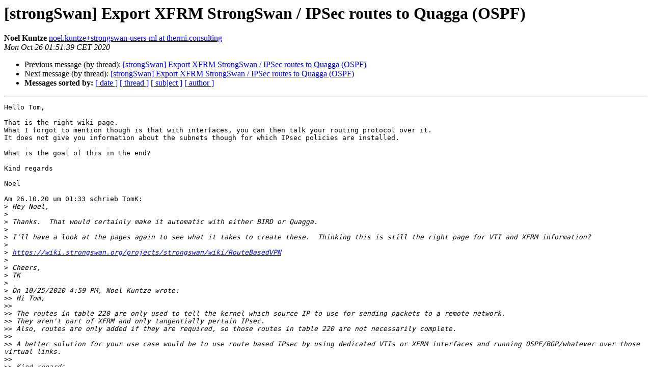

--- FILE ---
content_type: text/html
request_url: https://lists.strongswan.org/pipermail/users/2020-October/014774.html
body_size: 2155
content:
<!DOCTYPE HTML PUBLIC "-//W3C//DTD HTML 4.01 Transitional//EN">
<HTML>
 <HEAD>
   <TITLE> [strongSwan] Export XFRM StrongSwan / IPSec routes to Quagga (OSPF)
   </TITLE>
   <LINK REL="Index" HREF="index.html" >
   <LINK REL="made" HREF="mailto:users%40lists.strongswan.org?Subject=Re%3A%20%5BstrongSwan%5D%20Export%20XFRM%20StrongSwan%20/%20IPSec%20routes%20to%20Quagga%0A%20%28OSPF%29&In-Reply-To=%3Cc932be23-2dc8-ae74-6e98-bd24682fb284%40thermi.consulting%3E">
   <META NAME="robots" CONTENT="index,nofollow">
   <style type="text/css">
       pre {
           white-space: pre-wrap;       /* css-2.1, curent FF, Opera, Safari */
           }
   </style>
   <META http-equiv="Content-Type" content="text/html; charset=utf-8">
   <LINK REL="Previous"  HREF="014773.html">
   <LINK REL="Next"  HREF="014775.html">
 </HEAD>
 <BODY BGCOLOR="#ffffff">
   <H1>[strongSwan] Export XFRM StrongSwan / IPSec routes to Quagga (OSPF)</H1>
    <B>Noel Kuntze</B> 
    <A HREF="mailto:users%40lists.strongswan.org?Subject=Re%3A%20%5BstrongSwan%5D%20Export%20XFRM%20StrongSwan%20/%20IPSec%20routes%20to%20Quagga%0A%20%28OSPF%29&In-Reply-To=%3Cc932be23-2dc8-ae74-6e98-bd24682fb284%40thermi.consulting%3E"
       TITLE="[strongSwan] Export XFRM StrongSwan / IPSec routes to Quagga (OSPF)">noel.kuntze+strongswan-users-ml at thermi.consulting
       </A><BR>
    <I>Mon Oct 26 01:51:39 CET 2020</I>
    <P><UL>
        <LI>Previous message (by thread): <A HREF="014773.html">[strongSwan] Export XFRM StrongSwan / IPSec routes to Quagga (OSPF)
</A></li>
        <LI>Next message (by thread): <A HREF="014775.html">[strongSwan] Export XFRM StrongSwan / IPSec routes to Quagga (OSPF)
</A></li>
         <LI> <B>Messages sorted by:</B> 
              <a href="date.html#14774">[ date ]</a>
              <a href="thread.html#14774">[ thread ]</a>
              <a href="subject.html#14774">[ subject ]</a>
              <a href="author.html#14774">[ author ]</a>
         </LI>
       </UL>
    <HR>  
<!--beginarticle-->
<PRE>Hello Tom,

That is the right wiki page.
What I forgot to mention though is that with interfaces, you can then talk your routing protocol over it.
It does not give you information about the subnets though for which IPsec policies are installed.

What is the goal of this in the end?

Kind regards

Noel

Am 26.10.20 um 01:33 schrieb TomK:
&gt;<i> Hey Noel,
</I>&gt;<i> 
</I>&gt;<i> Thanks.  That would certainly make it automatic with either BIRD or Quagga.
</I>&gt;<i> 
</I>&gt;<i> I'll have a look at the pages again to see what it takes to create these.  Thinking this is still the right page for VTI and XFRM information?
</I>&gt;<i> 
</I>&gt;<i> <A HREF="https://wiki.strongswan.org/projects/strongswan/wiki/RouteBasedVPN">https://wiki.strongswan.org/projects/strongswan/wiki/RouteBasedVPN</A>
</I>&gt;<i> 
</I>&gt;<i> Cheers,
</I>&gt;<i> TK
</I>&gt;<i> 
</I>&gt;<i> On 10/25/2020 4:59 PM, Noel Kuntze wrote:
</I>&gt;&gt;<i> Hi Tom,
</I>&gt;&gt;<i>
</I>&gt;&gt;<i> The routes in table 220 are only used to tell the kernel which source IP to use for sending packets to a remote network.
</I>&gt;&gt;<i> They aren't part of XFRM and only tangentially pertain IPsec.
</I>&gt;&gt;<i> Also, routes are only added if they are required, so those routes in table 220 are not necessarily complete.
</I>&gt;&gt;<i>
</I>&gt;&gt;<i> A better solution for your use case would be to use route based IPsec by using dedicated VTIs or XFRM interfaces and running OSPF/BGP/whatever over those virtual links.
</I>&gt;&gt;<i>
</I>&gt;&gt;<i> Kind regards
</I>&gt;&gt;<i>
</I>&gt;&gt;<i> Noel
</I>&gt;&gt;<i>
</I>&gt;&gt;<i> Am 25.10.20 um 19:05 schrieb TomK:
</I>&gt;&gt;&gt;<i> Hey All,
</I>&gt;&gt;&gt;<i>
</I>&gt;&gt;&gt;<i> I'm interested in finding out how to import routes from StrongSwan IPSec installed XFRM tables (220) into Quagga (OSPF, 254)?
</I>&gt;&gt;&gt;<i>
</I>&gt;&gt;&gt;<i> The XFRM policy based rules are saved in table 220 while Quagga (OSPF) saves the routes in table 254.  I have an IPSec StrongSwan on-prem GW paired up with one of the Cloud providers.  The connection is established fine however I can't ping the remote VLAN's from any other device on the on-prem network except from the on-prem GW itself.
</I>&gt;&gt;&gt;<i>
</I>&gt;&gt;&gt;<i> I would like to make OSPF aware of table 220 so it can import the rules.  Or at least find another way to export the rules in table 220 and into table 254.  Either import from or export to would work but I haven't been able to find articles on the web addressing this issue.
</I>&gt;&gt;&gt;<i>
</I>&gt;&gt;&gt;<i> Is this possible?
</I>&gt;&gt;&gt;<i>
</I>&gt;&gt;<i>
</I>&gt;<i> 
</I>&gt;<i> 
</I>
-------------- next part --------------
A non-text attachment was scrubbed...
Name: signature.asc
Type: application/pgp-signature
Size: 833 bytes
Desc: OpenPGP digital signature
URL: &lt;<A HREF="http://lists.strongswan.org/pipermail/users/attachments/20201026/77bdca04/attachment-0001.sig">http://lists.strongswan.org/pipermail/users/attachments/20201026/77bdca04/attachment-0001.sig</A>&gt;
</PRE>





<!--endarticle-->
    <HR>
    <P><UL>
        <!--threads-->
	<LI>Previous message (by thread): <A HREF="014773.html">[strongSwan] Export XFRM StrongSwan / IPSec routes to Quagga (OSPF)
</A></li>
	<LI>Next message (by thread): <A HREF="014775.html">[strongSwan] Export XFRM StrongSwan / IPSec routes to Quagga (OSPF)
</A></li>
         <LI> <B>Messages sorted by:</B> 
              <a href="date.html#14774">[ date ]</a>
              <a href="thread.html#14774">[ thread ]</a>
              <a href="subject.html#14774">[ subject ]</a>
              <a href="author.html#14774">[ author ]</a>
         </LI>
       </UL>

<hr>
<a href="https://lists.strongswan.org/mailman/listinfo/users">More information about the Users
mailing list</a><br>
</body></html>
